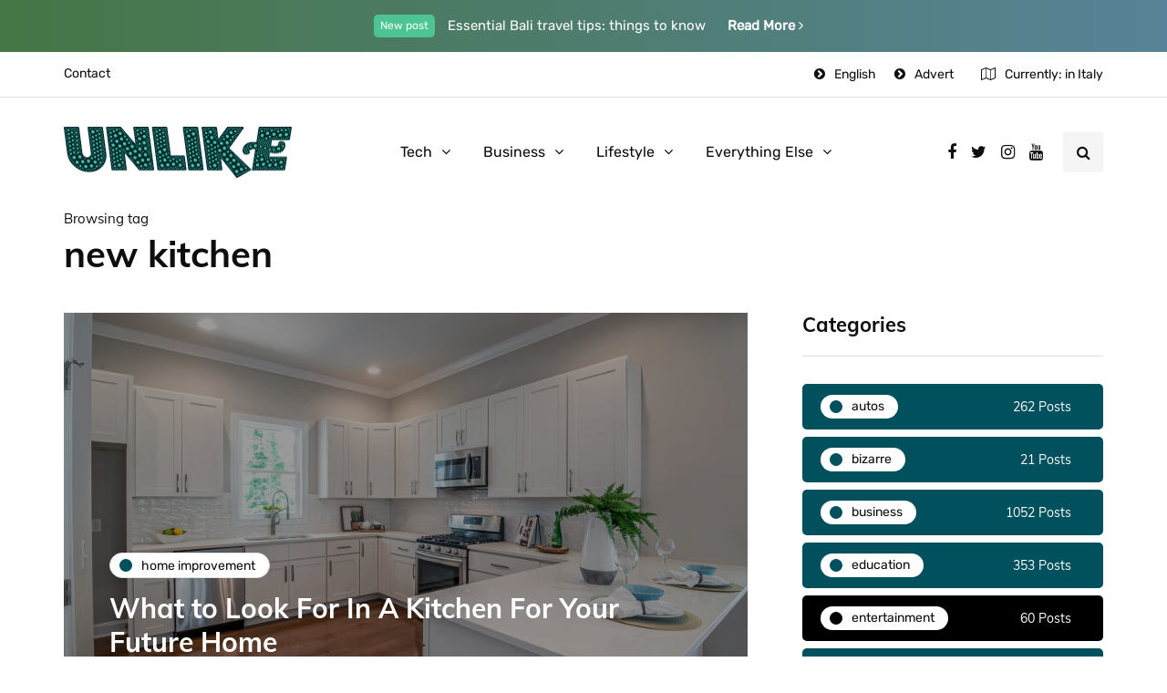

--- FILE ---
content_type: text/html; charset=utf-8
request_url: https://www.google.com/recaptcha/api2/aframe
body_size: 269
content:
<!DOCTYPE HTML><html><head><meta http-equiv="content-type" content="text/html; charset=UTF-8"></head><body><script nonce="91jsyjBHkL34YRGUjYua4w">/** Anti-fraud and anti-abuse applications only. See google.com/recaptcha */ try{var clients={'sodar':'https://pagead2.googlesyndication.com/pagead/sodar?'};window.addEventListener("message",function(a){try{if(a.source===window.parent){var b=JSON.parse(a.data);var c=clients[b['id']];if(c){var d=document.createElement('img');d.src=c+b['params']+'&rc='+(localStorage.getItem("rc::a")?sessionStorage.getItem("rc::b"):"");window.document.body.appendChild(d);sessionStorage.setItem("rc::e",parseInt(sessionStorage.getItem("rc::e")||0)+1);localStorage.setItem("rc::h",'1769180966474');}}}catch(b){}});window.parent.postMessage("_grecaptcha_ready", "*");}catch(b){}</script></body></html>